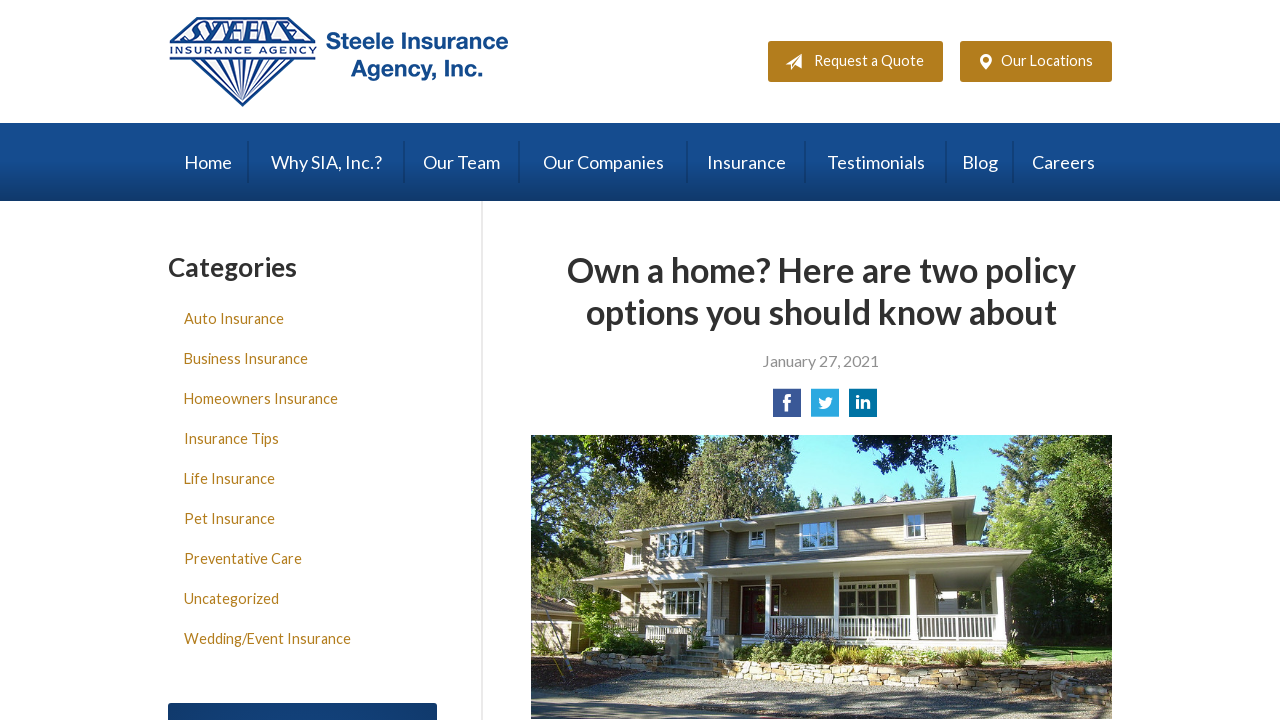

--- FILE ---
content_type: text/html; charset=UTF-8
request_url: https://steeleinsuranceagency.net/own-a-home-here-are-two-policy-options-you-should-know-about/
body_size: 6223
content:
<!DOCTYPE html>
<!--[if lt IE 7]><html class="ie9 ie8 ie7 ie6" lang="en"><![endif]-->
<!--[if IE 7]><html class="ie9 ie8 ie7" lang="en"><![endif]-->
<!--[if IE 8]><html class="ie9 ie8" lang="en"><![endif]-->
<!--[if IE 9]><html class="ie9" lang="en"><![endif]-->
<!--[if gt IE 9]><!--><html lang="en"><!--<![endif]-->
<head>
  <!-- Google Font -->
  <script type="text/javascript">
    WebFontConfig = {
      google: { families: [ 'Lato:400,700,300,400italic:latin' ] }
    };
    (function() {
      var wf = document.createElement('script');
      wf.src = 'https://ajax.googleapis.com/ajax/libs/webfont/1/webfont.js';
      wf.type = 'text/javascript';
      wf.async = 'true';
      var s = document.getElementsByTagName('script')[0];
      s.parentNode.insertBefore(wf, s);
    })();
  </script>

  <meta charset="utf-8">
  <meta http-equiv="X-UA-Compatible" content="IE=edge,chrome=1">
  <meta name="viewport" content="width=device-width, initial-scale=1.0">

  
  <title>Own a home? Here are two policy options you should know about</title>
  <meta name="description" content="Read about two common home policy situations you may be unaware of — and the affordable options that can help put your mind at ease.">
  <meta property="og:title" content="Own a home? Here are two policy options you should know about" />
  <meta property="og:description"content="Read about two common home policy situations you may be unaware of — and the affordable options that can help put your mind at ease."/>
  <meta name="twitter:title" content="Own a home? Here are two policy options you should know about">
  <meta name="twitter:description" content="Read about two common home policy situations you may be unaware of — and the affordable options that can help put your mind at ease.">

  

  
  <link rel="canonical" href="https://www.safeco.com/blog/two-home-policy-options" />
  
  <!-- Stylesheets -->
  <link rel="stylesheet" type="text/css" media="all" href="/wp-content/themes/sb6/dist/css/styles.min.css">
  <link rel="stylesheet" href="/wp-content/themes/child-themes/steeleinsuranceagencynet/style.css?=1582674866" type="text/css" media="screen" />

  <!--[if lt IE 9]>
  <script src="http://html5shim.googlecode.com/svn/trunk/html5.js"></script>
  <![endif]-->

  <meta name='robots' content='max-image-preview:large' />
<link rel='dns-prefetch' href='//ajax.googleapis.com' />
<style id='wp-img-auto-sizes-contain-inline-css' type='text/css'>
img:is([sizes=auto i],[sizes^="auto," i]){contain-intrinsic-size:3000px 1500px}
/*# sourceURL=wp-img-auto-sizes-contain-inline-css */
</style>
<link rel="https://api.w.org/" href="https://steeleinsuranceagency.net/wp-json/" /><link rel="alternate" title="JSON" type="application/json" href="https://steeleinsuranceagency.net/wp-json/wp/v2/posts/225" /><link rel="canonical" href="/own-a-home-here-are-two-policy-options-you-should-know-about/" />
<!-- Global site tag (gtag.js) - Google Analytics -->
<script async src="https://www.googletagmanager.com/gtag/js?id=UA-159902208-1"></script>
<script>
  window.dataLayer = window.dataLayer || [];
  function gtag(){dataLayer.push(arguments);}
  gtag('js', new Date());

  gtag('config', 'UA-159902208-1');
</script>


</head>
<body class="wp-singular post-template-default single single-post postid-225 single-format-standard wp-theme-sb6 wp-child-theme-child-themessteeleinsuranceagencynet">

<div id="snap-content" class="snap-content">

  
  <div class="mobile-topbar">
    <ul>
      <li><a href="#" aria-label="Menu" class="btn-drawer-trigger"><span class="icon icon-menu"></span></a></li>

              <li><a href="/contact/"><span class="icon icon-map-marker2"></span> Locations</a></li>
      
      <li><a href="/request-a-quote/" onClick="ga('send', 'event', { eventCategory: 'Quote Referral', eventAction: 'Click', eventLabel: 'steeleinsuranceagency.net/own-a-home-here-are-two-policy-options-you-should-know-about/'});"><span class="icon icon-send"></span> Request Quote</a></li>
    </ul>
  </div>

  <header class="header">
    <div class="container">
      <div class="inner">

        <div class="flex">

          <div class="logo-wrap">
            
<a href="https://steeleinsuranceagency.net" class="logo custom-logo">
  Steele Insurance Agency, Inc.</a>
          </div>

          <div class="links">

            <a href="/request-a-quote/" class="button default small" onClick="ga('send', 'event', { eventCategory: 'Quote Referral', eventAction: 'Click', eventLabel: 'steeleinsuranceagency.net/own-a-home-here-are-two-policy-options-you-should-know-about/'});">
              <span class="icon icon-send"></span> Request a Quote
            </a>

                          <a href="/contact/" class="button default small">
                <span class="icon icon-map-marker2"></span> Our Locations
              </a>
            
          </div>

        </div><!-- .flex -->

      </div><!-- .inner -->
    </div><!-- .container -->
  </header><!-- .header -->

  <div class="nav-wrap">
    <div class="container">
      <nav class="nav">
        <ul>
          <li class="page_item page-item-1"><a href="/">Home</a></li>
<li class="page_item page-item-10"><a href="/why-an-independent-agent/">Why SIA, Inc.?</a></li>
<li class="page_item page-item-42 page_item_has_children"><a href="/management-team/">Our Team</a>
<ul class='children'>
	<li class="page_item page-item-316"><a href="/management-team/careers/">Careers</a></li>
</ul>
</li>
<li class="page_item page-item-43"><a href="/companies-we-represent/">Our Companies</a></li>
<li class="page_item page-item-4 page_item_has_children"><a href="/insurance/">Insurance</a>
<ul class='children'>
	<li class="page_item page-item-11 page_item_has_children"><a href="/insurance/vehicle/">Vehicle</a>
	<ul class='children'>
		<li class="page_item page-item-16"><a href="/insurance/vehicle/auto/">Auto</a></li>
		<li class="page_item page-item-17"><a href="/insurance/vehicle/motorcycle/">Motorcycle</a></li>
		<li class="page_item page-item-18"><a href="/insurance/vehicle/classic-car/">Classic Car</a></li>
		<li class="page_item page-item-19"><a href="/insurance/vehicle/boat-watercraft/">Boat &amp; Watercraft</a></li>
		<li class="page_item page-item-20"><a href="/insurance/vehicle/motorsport-atv/">Motorsport &amp; ATV</a></li>
		<li class="page_item page-item-21"><a href="/insurance/vehicle/rv-motorhome/">RV &amp; Motorhome</a></li>
	</ul>
</li>
	<li class="page_item page-item-12 page_item_has_children"><a href="/insurance/property/">Property</a>
	<ul class='children'>
		<li class="page_item page-item-22"><a href="/insurance/property/homeowners/">Homeowners</a></li>
		<li class="page_item page-item-23"><a href="/insurance/property/renters/">Renters</a></li>
		<li class="page_item page-item-24"><a href="/insurance/property/condo/">Condo</a></li>
		<li class="page_item page-item-25"><a href="/insurance/property/landlord/">Landlord</a></li>
		<li class="page_item page-item-26"><a href="/insurance/property/flood/">Flood</a></li>
		<li class="page_item page-item-27"><a href="/insurance/property/earthquake/">Earthquake</a></li>
		<li class="page_item page-item-28"><a href="/insurance/property/umbrella/">Umbrella</a></li>
	</ul>
</li>
	<li class="page_item page-item-13 page_item_has_children"><a href="/insurance/business/">Business</a>
	<ul class='children'>
		<li class="page_item page-item-29"><a href="/insurance/business/business-owners-policy/">Business Owners Policy</a></li>
		<li class="page_item page-item-30"><a href="/insurance/business/commercial-property/">Commercial Property</a></li>
		<li class="page_item page-item-31"><a href="/insurance/business/commercial-umbrella/">Commercial Umbrella</a></li>
		<li class="page_item page-item-32"><a href="/insurance/business/general-liability/">General Liability</a></li>
		<li class="page_item page-item-33"><a href="/insurance/business/commercial-auto/">Commercial Auto</a></li>
		<li class="page_item page-item-34"><a href="/insurance/business/workers-compensation/">Workers&#8217; Compensation</a></li>
		<li class="page_item page-item-35"><a href="/insurance/business/surety-bonds/">Surety Bonds</a></li>
	</ul>
</li>
	<li class="page_item page-item-15 page_item_has_children"><a href="/insurance/life/">Life</a>
	<ul class='children'>
		<li class="page_item page-item-115"><a href="/insurance/life/calculators-financial-tools/">Financial Calculators &#038; Tools</a></li>
	</ul>
</li>
	<li class="page_item page-item-372"><a href="/insurance/send-us-your-decpages/">Send us your DecPages</a></li>
</ul>
</li>
<li class="page_item page-item-98"><a href="/testimonials/">Testimonials</a></li>
<li class="page_item page-item-8 current_page_parent"><a href="/blog/">Blog</a></li>
<li class="page_item page-item-101"><a href="/careers/">Careers</a></li>
        </ul>
      </nav>
    </div><!-- .container -->
  </div><!-- .nav-wrap -->

<div class="main">
    <div class="container">

        <article class="content">

            
            <header class="article-header">
                <h1>Own a home? Here are two policy options you should know about</h1>
                <p class="text-soften">January 27, 2021</p>

                <ul class="social">
                    <li>
                        <a class="share" href="https://www.facebook.com/sharer/sharer.php?u=http://steeleinsuranceagency.net/own-a-home-here-are-two-policy-options-you-should-know-about/" aria-label="Share on Facebook">
                            <span class="icon icon-facebook"></span>
                        </a>
                    </li>
                    <li>
                        <a class="share" href="https://twitter.com/intent/tweet?url=http://steeleinsuranceagency.net/own-a-home-here-are-two-policy-options-you-should-know-about/&text=Own a home? Here are two policy options you should know about&hashtags=" aria-label="Share on Twitter">
                            <span class="icon icon-twitter"></span>
                        </a>
                    </li>
                    <li>
                        <a class="share" href="https://www.linkedin.com/shareArticle?mini=true&url=http://steeleinsuranceagency.net/own-a-home-here-are-two-policy-options-you-should-know-about/&title=Own a home? Here are two policy options you should know about&summary=&source=" aria-label="Share on LinkedIn">
                            <span class="icon icon-linkedin"></span>
                        </a>
                    </li>
                </ul>

            </header>

            <p><a href="/wp-content/uploads/2021/01/5188606619_10f976e39e_c.jpg"><img fetchpriority="high" decoding="async" class="alignnone size-full wp-image-226" src="/wp-content/uploads/2021/01/5188606619_10f976e39e_c.jpg" alt="" width="799" height="391" /></a></p>
<p>If you have a homeowners policy, you probably expect it to cover all the costs of rebuilding your house in case it’s damaged or destroyed by a covered hazard. But are you certain you have enough coverage? Read about two common situations you may be unaware of — and the affordable options that can help put your mind at ease.</p>
<p><strong>Extended dwelling coverage</strong></p>
<p>Since reconstruction costs are different from market value, your current homeowners policy may not accurately reflect the true costs of rebuilding your home. Extended dwelling coverage helps you rebuild if construction costs change and add up to more than your current policy limits.</p>
<p>To illustrate this concept, consider this real-life scenario. Your home is currently insured for 100% of its replacement cost, with the cost based on the value of your house when the policy was originally written. However, a wildfire sweeps through your area destroying your home along with hundreds of others nearby. Due to the high demand caused by the natural disaster, construction materials and labor costs increase 20% in your area. So your $200,000 home will now cost $240,000 to rebuild. If you had 20% extended dwelling coverage, you’d get the $240,000. Without it, you get $200,000 and will have to make up the difference out of pocket or settle for less house than you originally had.</p>
<p><strong>Building ordinance or law coverage</strong></p>
<p>If your home is damaged by a covered loss and needs to be rebuilt or repaired, you are required to build according to current building codes. And since codes have grown more rigorous over the past 20 years, this could mean much higher costs to rebuild than you anticipate. That’s where a building ordinance policy, or law coverage, comes into effect — and it could save you thousands of dollars.</p>
<p>Again, let’s take the example from above and assume you have a $200,000 homeowners policy. With a 10% building ordinance policy, you would get an extra $20,000 to apply to the new building code requirements you must meet. Without this policy option, you’ll have to pay the difference to bring your house up to code.</p>
<p>Extended dwelling and building ordinance policies offer valuable protection from gaps in coverage in case of an unforeseen covered event, and all for an affordable annual premium. To better understanding your risks, and to protect yourself from a loss that may exceed your policy limits, give us a call today.</p>
<p><a href="https://www.safeco.com/blog/two-home-policy-options" rel="nofollow"><em>Reposted with permission from the original author, Safeco Insurance®.</em></a></p>
<p>Top image by Flickr user <a href="https://flic.kr/p/8UuXYP" target="_blank" rel="noopener">David Sawyer</a> used under <a href="https://creativecommons.org/licenses/by/2.0/" target="_blank" rel="noopener">Creative Commons Attribution-Sharealike 2.0 license</a>. Image cropped and modified from original.</p>

            <div class="pagination">
              <a class="prev" href="/10-tips-to-help-prevent-identity-theft-2/" rel="prev"><span class="icon icon-chevron-left"></span> 10 Tips to Help Prevent Identity Theft</a>              <a class="next" href="/why-a-basic-homeowners-policy-isnt-always-enough/" rel="next"><span class="icon icon-chevron-right"></span> Why a basic Homeowners policy isn’t always enough</a>            </div>

            
        </article><!-- .content -->

        <aside class="sidebar">

    <div class="sidebar-item sidebar-item-linked-list"><h3>Categories</h3>        <ul>
        	<li class="cat-item cat-item-55"><a href="/category/auto-insurance/">Auto Insurance</a>
</li>
	<li class="cat-item cat-item-52"><a href="/category/business-insurance/">Business Insurance</a>
</li>
	<li class="cat-item cat-item-54"><a href="/category/homeowners-insurance/">Homeowners Insurance</a>
</li>
	<li class="cat-item cat-item-2"><a href="/category/insurance-tips/">Insurance Tips</a>
</li>
	<li class="cat-item cat-item-53"><a href="/category/life-insurance/">Life Insurance</a>
</li>
	<li class="cat-item cat-item-56"><a href="/category/pet-insurance/">Pet Insurance</a>
</li>
	<li class="cat-item cat-item-58"><a href="/category/preventative-care/">Preventative Care</a>
</li>
	<li class="cat-item cat-item-1"><a href="/category/uncategorized/">Uncategorized</a>
</li>
	<li class="cat-item cat-item-57"><a href="/category/wedding-event-insurance/">Wedding/Event Insurance</a>
</li>
        </ul>
        </div>
        <div class="sidebar-item sidebar-item-action">
          <div class="content content-details">
            <h2>Why Wait?</h2><p>Contact us for a free insurance quote now.</p>          </div>
          <div class="content content-action">
              <div class="button-set button-set--block">
                  
                                    <a href="/contact/" class="button white">Contact Us</a>
                
                <a href="https://steeleinsuranceagency.net/request-a-quote/" class="button white" onClick="ga('send', 'event', { eventCategory: 'Quote Referral', eventAction: 'Click', eventLabel: 'steeleinsuranceagency.net/own-a-home-here-are-two-policy-options-you-should-know-about/'});">Request a Quote</a>
              </div>
            
          </div>
        </div>
    <div class="sidebar-item sidebar-item-testimonials"><h3>Testimonials</h3><blockquote><p>&ldquo;Excellent customer service, pays close attention to customer needs. Works hard to provide us with the best value.&rdquo;</p><p><cite>&mdash;&nbsp;Mike S.</cite></p></blockquote></div>
</aside>

    </div><!-- .container -->
</div><!-- .main -->

  <footer class="footer">
    <div class="container">
      <div class="content">
        <div class="row">
          <div class="col col-8">

            <h3>Steele Insurance Agency, Inc.</h3>
<div class="row">
  <div class="col col-12">
    <div class="button-wrap">
      <a href="/request-a-quote/" class="button primary small" onClick="ga('send', 'event', { eventCategory: 'Quote Referral', eventAction: 'Click', eventLabel: 'steeleinsuranceagency.net/own-a-home-here-are-two-policy-options-you-should-know-about/'});"><span class="icon icon-send"></span> Request a Quote</a>
      <a href="/service/" class="button primary small"><span class="icon icon-info-sign"></span> Account Service</a>
      <a href="/contact/" class="button primary small"><span class="icon icon-earphone"></span> Contact Us</a>
    </div>
  </div>
</div>

          </div><!-- .col -->
          <div class="col col-4">

            
  <h3>Quick Links</h3>
  <nav>
    <ul>
      <li class="page_item page-item-1"><a href="/">Home</a></li>
<li class="page_item page-item-10"><a href="/why-an-independent-agent/">Why SIA, Inc.?</a></li>
<li class="page_item page-item-42 page_item_has_children"><a href="/management-team/">Our Team</a></li>
<li class="page_item page-item-43"><a href="/companies-we-represent/">Our Companies</a></li>
<li class="page_item page-item-4 page_item_has_children"><a href="/insurance/">Insurance</a></li>
<li class="page_item page-item-98"><a href="/testimonials/">Testimonials</a></li>
<li class="page_item page-item-8 current_page_parent"><a href="/blog/">Blog</a></li>
<li class="page_item page-item-101"><a href="/careers/">Careers</a></li>
    </ul>
  </nav>


          </div>
        </div><!-- .row -->
      </div><!-- .content -->

        

      <div class="copyright">
        <div class="row">
          <div class="col col-8">
            <p>Copyright &copy; 2026, Steele Insurance Agency, Inc. All rights reserved.<br>Site by <a href="http://avelient.co" target="_blank">Avelient</a></p>
          </div>
          <div class="col col-4">
            <ul class="legal">
              <li><a href="/privacy-policy/">Privacy Policy</a></li>
              <li><a href="/disclaimer/">Disclaimer</a></li>
            </ul>
          </div>
        </div>
      </div>

    </div><!-- .container -->
  </footer>

</div><!-- .snap-content -->

<div class="snap-drawers">
  <div class="snap-drawer snap-drawer-left">
    <nav class="snap-drawer-nav">
      <ul>
        <li class="page_item page-item-10"><a href="/why-an-independent-agent/">Why SIA, Inc.?</a></li>
<li class="page_item page-item-42 page_item_has_children"><a href="/management-team/">Our Team</a>
<ul class='children'>
	<li class="page_item page-item-316"><a href="/management-team/careers/">Careers</a></li>
</ul>
</li>
<li class="page_item page-item-43"><a href="/companies-we-represent/">Our Companies</a></li>
<li class="page_item page-item-4 page_item_has_children"><a href="/insurance/">Insurance</a>
<ul class='children'>
	<li class="page_item page-item-11 page_item_has_children"><a href="/insurance/vehicle/">Vehicle</a>
	<ul class='children'>
		<li class="page_item page-item-16"><a href="/insurance/vehicle/auto/">Auto</a></li>
		<li class="page_item page-item-17"><a href="/insurance/vehicle/motorcycle/">Motorcycle</a></li>
		<li class="page_item page-item-18"><a href="/insurance/vehicle/classic-car/">Classic Car</a></li>
		<li class="page_item page-item-19"><a href="/insurance/vehicle/boat-watercraft/">Boat &amp; Watercraft</a></li>
		<li class="page_item page-item-20"><a href="/insurance/vehicle/motorsport-atv/">Motorsport &amp; ATV</a></li>
		<li class="page_item page-item-21"><a href="/insurance/vehicle/rv-motorhome/">RV &amp; Motorhome</a></li>
	</ul>
</li>
	<li class="page_item page-item-12 page_item_has_children"><a href="/insurance/property/">Property</a>
	<ul class='children'>
		<li class="page_item page-item-22"><a href="/insurance/property/homeowners/">Homeowners</a></li>
		<li class="page_item page-item-23"><a href="/insurance/property/renters/">Renters</a></li>
		<li class="page_item page-item-24"><a href="/insurance/property/condo/">Condo</a></li>
		<li class="page_item page-item-25"><a href="/insurance/property/landlord/">Landlord</a></li>
		<li class="page_item page-item-26"><a href="/insurance/property/flood/">Flood</a></li>
		<li class="page_item page-item-27"><a href="/insurance/property/earthquake/">Earthquake</a></li>
		<li class="page_item page-item-28"><a href="/insurance/property/umbrella/">Umbrella</a></li>
	</ul>
</li>
	<li class="page_item page-item-13 page_item_has_children"><a href="/insurance/business/">Business</a>
	<ul class='children'>
		<li class="page_item page-item-29"><a href="/insurance/business/business-owners-policy/">Business Owners Policy</a></li>
		<li class="page_item page-item-30"><a href="/insurance/business/commercial-property/">Commercial Property</a></li>
		<li class="page_item page-item-31"><a href="/insurance/business/commercial-umbrella/">Commercial Umbrella</a></li>
		<li class="page_item page-item-32"><a href="/insurance/business/general-liability/">General Liability</a></li>
		<li class="page_item page-item-33"><a href="/insurance/business/commercial-auto/">Commercial Auto</a></li>
		<li class="page_item page-item-34"><a href="/insurance/business/workers-compensation/">Workers&#8217; Compensation</a></li>
		<li class="page_item page-item-35"><a href="/insurance/business/surety-bonds/">Surety Bonds</a></li>
	</ul>
</li>
	<li class="page_item page-item-15 page_item_has_children"><a href="/insurance/life/">Life</a>
	<ul class='children'>
		<li class="page_item page-item-115"><a href="/insurance/life/calculators-financial-tools/">Financial Calculators &#038; Tools</a></li>
	</ul>
</li>
	<li class="page_item page-item-372"><a href="/insurance/send-us-your-decpages/">Send us your DecPages</a></li>
</ul>
</li>
<li class="page_item page-item-98"><a href="/testimonials/">Testimonials</a></li>
<li class="page_item page-item-8 current_page_parent"><a href="/blog/">Blog</a></li>
<li class="page_item page-item-101"><a href="/careers/">Careers</a></li>
      </ul>
    </nav>
  </div><!-- .snap-drawer-left -->
  <div class="snap-drawer snap-drawer-right"></div><!-- .snap-drawer-right -->
</div><!-- .snap-drawers -->


<script type="speculationrules">
{"prefetch":[{"source":"document","where":{"and":[{"href_matches":"/*"},{"not":{"href_matches":["/wp-*.php","/wp-admin/*","/wp-content/uploads/sites/423/*","/wp-content/*","/wp-content/plugins/*","/wp-content/themes/child-themes/steeleinsuranceagencynet/*","/wp-content/themes/sb6/*","/*\\?(.+)"]}},{"not":{"selector_matches":"a[rel~=\"nofollow\"]"}},{"not":{"selector_matches":".no-prefetch, .no-prefetch a"}}]},"eagerness":"conservative"}]}
</script>

<!-- SiteCatalyst code version: H.24.2.
Copyright 1996-2012 Adobe, Inc. All Rights Reserved
More info available at http://www.omniture.com -->
<script language="JavaScript" type="text/javascript" src="https://s3-us-west-2.amazonaws.com/sbagents/sbn/shared-assets/js/s_code.js"></script>
<script language="JavaScript" type="text/javascript"><!--
/* You may give each page an identifying name, server, and channel on the next lines. */
s.eVar26 = "Steele Insurance Agency, Inc.";
s.pageName="Own a home? Here are two policy options you should know about";
s.channel="";
s.hier1="own-a-home-here-are-two-policy-options-you-should-know-about";


/************* DO NOT ALTER ANYTHING BELOW THIS LINE ! **************/
var s_code=s.t();if(s_code)document.write(s_code)//--></script>
<script language="JavaScript" type="text/javascript"><!--
if(navigator.appVersion.indexOf('MSIE')>=0)document.write(unescape('%3C')+'\!-'+'-')
//--></script><noscript><img src="//safeco.d1.sc.omtrdc.net/b/ss/safecosteeleinsuranceagencynetprod/1/H.24.2--NS/0"
height="1" width="1" border="0" alt="" /></noscript><!--/DO NOT REMOVE/-->
<!-- End SiteCatalyst code version: H.24.2. -->

<!-- Start of SiteCatalyst Click Tracking -->
<script type="text/javascript">
  function recordClickQandI(location, type, cta) {
    // trackingString = pagename_location_type_cta
    // location = string with location on page
    // type =  btn for button, txt for text link, img for image
    // cta = whatever the text is associated with what they click on
    //alert("ownAHome?HereAreTwoPolicyOptionsYouShouldKnowAbout_"+location+"_"+type+"_"+cta);
    var trackingString = "ownAHome?HereAreTwoPolicyOptionsYouShouldKnowAbout_"+location+"_"+type+"_"+cta;
    s.linkTrackVars = "eVar28,prop28,server";
    s.eVar28 = s.prop28 = trackingString;
    s.tl(this, 'o', trackingString);
  }
</script>
<!-- End of SiteCatalyst Click Tracking -->
<script type="text/javascript" src="https://ajax.googleapis.com/ajax/libs/jquery/2.1.3/jquery.min.js" id="jquery-js"></script>

<!-- JavaScript -->
<script src="/shared-assets/js/snap.min.js"></script>
<script src="/wp-content/themes/sb6/dist/js/scripts.min.js"></script>

</body>
</html>
